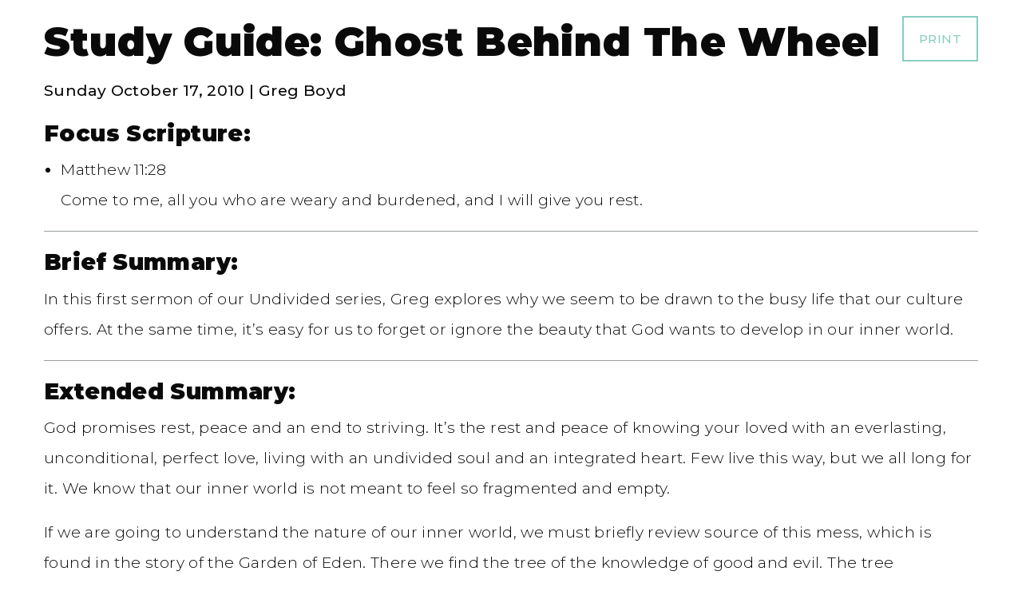

--- FILE ---
content_type: text/html; charset=UTF-8
request_url: https://whchurch.org/wp-content/themes/whchurch/print-studyguide.php?referrer=5819
body_size: 2768
content:

<html class="no-js" lang="en">
  <head>
    <meta charset="utf-8">
    <meta http-equiv="x-ua-compatible" content="ie=edge">
    <meta name="viewport" content="width=device-width, initial-scale=1.0">
    <script src="js/modernizr.js"></script>
    <script src="https://use.fontawesome.com/353777fc96.js"></script>
    <link href="https://fonts.googleapis.com/css?family=Montserrat:300,500,900" rel="stylesheet">
    <link href="https://fonts.googleapis.com/css?family=Merriweather:300,300i" rel="stylesheet">

    <title>Sermon Study Guide | Woodland Hills Church</title>
	<link rel="stylesheet" href="style.css">

<!-- 	hooked up to my own analytics account to make sure we can track how this page is accessed -->
	<script>
  (function(i,s,o,g,r,a,m){i['GoogleAnalyticsObject']=r;i[r]=i[r]||function(){
  (i[r].q=i[r].q||[]).push(arguments)},i[r].l=1*new Date();a=s.createElement(o),
  m=s.getElementsByTagName(o)[0];a.async=1;a.src=g;m.parentNode.insertBefore(a,m)
  })(window,document,'script','https://www.google-analytics.com/analytics.js','ga');

  ga('create', 'UA-97719765-1', 'auto');
  ga('send', 'pageview');

</script>


<!-- Google Tag Manager -->
<script>(function(w,d,s,l,i){w[l]=w[l]||[];w[l].push({'gtm.start':
new Date().getTime(),event:'gtm.js'});var f=d.getElementsByTagName(s)[0],
j=d.createElement(s),dl=l!='dataLayer'?'&l='+l:'';j.async=true;j.src=
'https://www.googletagmanager.com/gtm.js?id='+i+dl;f.parentNode.insertBefore(j,f);
})(window,document,'script','dataLayer','GTM-PLG3Z62');</script>
<!-- End Google Tag Manager -->

<style type="text/css">
@media print {
 #printbutn { display: none;}
}
</style>

  </head>



  <body>
	  <!-- Google Tag Manager (noscript) -->
<noscript><iframe src="https://www.googletagmanager.com/ns.html?id=GTM-PLG3Z62"
height="0" width="0" style="display:none;visibility:hidden"></iframe></noscript>
<!-- End Google Tag Manager (noscript) -->


	  <section class="row column pagecontent">
		  <a id="printbutn" class="button alignright" href="#!" onclick="printme();">Print</a>

		 <h1>Study Guide: Ghost Behind The Wheel</h1><p><strong>Sunday October 17, 2010 | Greg Boyd</strong></p><h3>Focus Scripture:</h3><ul><li>Matthew 11:28<p>Come to me, all you who are weary and burdened, and I will give you rest.</p>
</li></ul><hr/><h3>Brief Summary:</h3><p>In this first sermon of our Undivided series, Greg explores why we seem to be drawn to the busy life that our culture offers. At the same time, it’s easy for us to forget or ignore the beauty that God wants to develop in our inner world.</p><hr/><h3>Extended Summary:</h3><p>God promises rest, peace and an end to striving. It’s the rest and peace of knowing your loved with an everlasting, unconditional, perfect love, living with an undivided soul and an integrated heart. Few live this way, but we all long for it. We know that our inner world is not meant to feel so fragmented and empty.</p>
<p>If we are going to understand the nature of our inner world, we must briefly review source of this mess, which is found in the story of the Garden of Eden. There we find the tree of the knowledge of good and evil. The tree represents the right to be able to define and judge what is good and what is evil, which only God can do. God warns us that if we break covenant with him (who is the source of life) we&#8217;ll die. The lie of the enemy tells us that if we want fullness of life, we must get it from the tree and that we won’t die.</p>
<p>When we don’t trust God for life we try to fill ourselves with whatever looks “pleasing to the eye.” This explains why we spend our life chasing fame, money, possessions, right religious views, sex, drugs, etc. All of which are idols.</p>
<p>On some level we feel the pervasive emptiness, anxiety, sadness, meaninglessness, boredom, and also shame, that results from believing this lie. As long as we’re believing the lie, we run from pain thinking the problem is that we need more and we distract ourselves from the emptiness and shame by continuing the chase.</p>
<p>This pursuit of more in our culture is a characterized by a relentless pursuit of external things. It&#8217;s easy to think that the important stuff is what is visible. We can become defined by our external world and end up ignoring our inner world.</p>
<p>To change this, we’ve got to go inside, face the emptiness, confront the shame and get real with what is real. We have to buck our culture and make our inner world a higher priority than our outer world.</p>
<p>(The poem at the beginning of the sermon was written and read by Terri Churchill. The music playing during the poem was “Wedding Guest” by Allen Sylvestery)</p>
<hr/><h3>Reflection Questions:</h3><ol>
<li>What stood out to you most from this message and the supporting texts?</li>
<li>Read the poem again. What comes to mind as you reflect on it?</li>
<li>How would you characterize life as most live it today, using your own words?</li>
<li>When life is said to be a focus on the externals, what does that mean? How does this typically play out in your own life?</li>
<li>Can you share a time when you have focused on your inner life? When you hear this about tending to your inner world, what is your immediate response?</li>
</ol>


	<p><a id="printbutn" class="button" href="#!" onclick="printme();">Print</a></p>
	  </section>


	  <script src="https://code.jquery.com/jquery-latest.min.js"></script>
    <script src="js/foundation.min.js"></script>
    <script src="js/min/app-min.js"></script>

    <script>

	    //$( document ).ready(function() {
		function printme() {
			console.log( "ready!" );
			window.print();
		}
		//});


	</script>
  <script>(function(){function c(){var b=a.contentDocument||a.contentWindow.document;if(b){var d=b.createElement('script');d.innerHTML="window.__CF$cv$params={r:'9c09f75f5ab5ee32',t:'MTc2ODg2MzgxNS4wMDAwMDA='};var a=document.createElement('script');a.nonce='';a.src='/cdn-cgi/challenge-platform/scripts/jsd/main.js';document.getElementsByTagName('head')[0].appendChild(a);";b.getElementsByTagName('head')[0].appendChild(d)}}if(document.body){var a=document.createElement('iframe');a.height=1;a.width=1;a.style.position='absolute';a.style.top=0;a.style.left=0;a.style.border='none';a.style.visibility='hidden';document.body.appendChild(a);if('loading'!==document.readyState)c();else if(window.addEventListener)document.addEventListener('DOMContentLoaded',c);else{var e=document.onreadystatechange||function(){};document.onreadystatechange=function(b){e(b);'loading'!==document.readyState&&(document.onreadystatechange=e,c())}}}})();</script></body>
</html>
